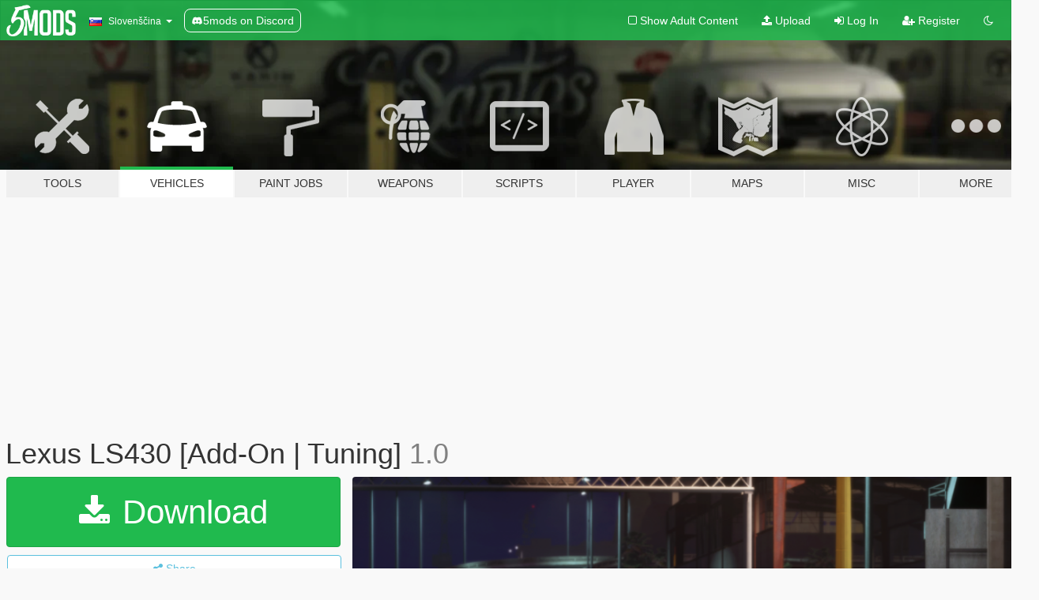

--- FILE ---
content_type: text/html; charset=utf-8
request_url: https://sl.gta5-mods.com/vehicles/lexus-ls430-add-on-tuning-cereai
body_size: 13728
content:

<!DOCTYPE html>
<html lang="sl" dir="ltr">
<head>
	<title>
		Lexus LS430 [Add-On | Tuning] - GTA5-Mods.com
	</title>

		<script
		  async
		  src="https://hb.vntsm.com/v4/live/vms/sites/gta5-mods.com/index.js"
        ></script>

        <script>
          self.__VM = self.__VM || [];
          self.__VM.push(function (admanager, scope) {
            scope.Config.buildPlacement((configBuilder) => {
              configBuilder.add("billboard");
              configBuilder.addDefaultOrUnique("mobile_mpu").setBreakPoint("mobile")
            }).display("top-ad");

            scope.Config.buildPlacement((configBuilder) => {
              configBuilder.add("leaderboard");
              configBuilder.addDefaultOrUnique("mobile_mpu").setBreakPoint("mobile")
            }).display("central-ad");

            scope.Config.buildPlacement((configBuilder) => {
              configBuilder.add("mpu");
              configBuilder.addDefaultOrUnique("mobile_mpu").setBreakPoint("mobile")
            }).display("side-ad");

            scope.Config.buildPlacement((configBuilder) => {
              configBuilder.add("leaderboard");
              configBuilder.addDefaultOrUnique("mpu").setBreakPoint({ mediaQuery: "max-width:1200px" })
            }).display("central-ad-2");

            scope.Config.buildPlacement((configBuilder) => {
              configBuilder.add("leaderboard");
              configBuilder.addDefaultOrUnique("mobile_mpu").setBreakPoint("mobile")
            }).display("bottom-ad");

            scope.Config.buildPlacement((configBuilder) => {
              configBuilder.add("desktop_takeover");
              configBuilder.addDefaultOrUnique("mobile_takeover").setBreakPoint("mobile")
            }).display("takeover-ad");

            scope.Config.get('mpu').display('download-ad-1');
          });
        </script>

	<meta charset="utf-8">
	<meta name="viewport" content="width=320, initial-scale=1.0, maximum-scale=1.0">
	<meta http-equiv="X-UA-Compatible" content="IE=edge">
	<meta name="msapplication-config" content="none">
	<meta name="theme-color" content="#20ba4e">
	<meta name="msapplication-navbutton-color" content="#20ba4e">
	<meta name="apple-mobile-web-app-capable" content="yes">
	<meta name="apple-mobile-web-app-status-bar-style" content="#20ba4e">
	<meta name="csrf-param" content="authenticity_token" />
<meta name="csrf-token" content="mdWl3Me/Gl9Szgt+mso4MWSratAj2jokwkxJ6Q40Qfkr7lDX2ngopGwS1PZ8faGgxMBytqGjhEqht+f7phHogA==" />
	    <!--suppress ALL -->

    <meta property="og:url" content="https://sl.gta5-mods.com/vehicles/lexus-ls430-add-on-tuning-cereai">
    <meta property="og:title" content="Lexus LS430 [Add-On | Tuning]">
    <meta property="og:description" content="I&#39;m not dead but this is probably my last release on this website. Questions, Comments, Inquiries - Discord: cereal 7777  Features: Tuning w/ a droptop conversion  NOTE: I will not be uploading anything of merit on this website or anywhere for that matter due to Zmodeler&#39;s lock being bypassed. Sorry!  Nothing is free anymore  Only uploading this because it lacks any real quality to the model itself.   BUGS: Doors dont open Bad qu...">
    <meta property="og:site_name" content="GTA5-Mods.com">
    <meta property="og:image" content="https://img.gta5-mods.com/q75/images/lexus-ls430-add-on-tuning-cereai/a7f0b2-Pari1Edit.png">

    <meta name="twitter:card" content="summary_large_image">
    <meta name="twitter:site" content="@5mods">
    <meta name="twitter:title" content="Lexus LS430 [Add-On | Tuning]">
    <meta name="twitter:description" content="I&#39;m not dead but this is probably my last release on this website. Questions, Comments, Inquiries - Discord: cereal 7777  Features: Tuning w/ a droptop conversion  NOTE: I will not be uploading anything of merit on this website or anywhere for that matter due to Zmodeler&#39;s lock being bypassed. Sorry!  Nothing is free anymore  Only uploading this because it lacks any real quality to the model itself.   BUGS: Doors dont open Bad qu...">
    <meta name="twitter:image" content="https://img.gta5-mods.com/q75/images/lexus-ls430-add-on-tuning-cereai/a7f0b2-Pari1Edit.png">


	<link rel="shortcut icon" type="image/x-icon" href="https://images.gta5-mods.com/icons/favicon.png">
	<link rel="stylesheet" media="screen" href="/assets/application-7e510725ebc5c55e88a9fd87c027a2aa9e20126744fbac89762e0fd54819c399.css" />
	    <link rel="alternate" hreflang="id" href="https://id.gta5-mods.com/vehicles/lexus-ls430-add-on-tuning-cereai">
    <link rel="alternate" hreflang="ms" href="https://ms.gta5-mods.com/vehicles/lexus-ls430-add-on-tuning-cereai">
    <link rel="alternate" hreflang="bg" href="https://bg.gta5-mods.com/vehicles/lexus-ls430-add-on-tuning-cereai">
    <link rel="alternate" hreflang="ca" href="https://ca.gta5-mods.com/vehicles/lexus-ls430-add-on-tuning-cereai">
    <link rel="alternate" hreflang="cs" href="https://cs.gta5-mods.com/vehicles/lexus-ls430-add-on-tuning-cereai">
    <link rel="alternate" hreflang="da" href="https://da.gta5-mods.com/vehicles/lexus-ls430-add-on-tuning-cereai">
    <link rel="alternate" hreflang="de" href="https://de.gta5-mods.com/vehicles/lexus-ls430-add-on-tuning-cereai">
    <link rel="alternate" hreflang="el" href="https://el.gta5-mods.com/vehicles/lexus-ls430-add-on-tuning-cereai">
    <link rel="alternate" hreflang="en" href="https://www.gta5-mods.com/vehicles/lexus-ls430-add-on-tuning-cereai">
    <link rel="alternate" hreflang="es" href="https://es.gta5-mods.com/vehicles/lexus-ls430-add-on-tuning-cereai">
    <link rel="alternate" hreflang="fr" href="https://fr.gta5-mods.com/vehicles/lexus-ls430-add-on-tuning-cereai">
    <link rel="alternate" hreflang="gl" href="https://gl.gta5-mods.com/vehicles/lexus-ls430-add-on-tuning-cereai">
    <link rel="alternate" hreflang="ko" href="https://ko.gta5-mods.com/vehicles/lexus-ls430-add-on-tuning-cereai">
    <link rel="alternate" hreflang="hi" href="https://hi.gta5-mods.com/vehicles/lexus-ls430-add-on-tuning-cereai">
    <link rel="alternate" hreflang="it" href="https://it.gta5-mods.com/vehicles/lexus-ls430-add-on-tuning-cereai">
    <link rel="alternate" hreflang="hu" href="https://hu.gta5-mods.com/vehicles/lexus-ls430-add-on-tuning-cereai">
    <link rel="alternate" hreflang="mk" href="https://mk.gta5-mods.com/vehicles/lexus-ls430-add-on-tuning-cereai">
    <link rel="alternate" hreflang="nl" href="https://nl.gta5-mods.com/vehicles/lexus-ls430-add-on-tuning-cereai">
    <link rel="alternate" hreflang="nb" href="https://no.gta5-mods.com/vehicles/lexus-ls430-add-on-tuning-cereai">
    <link rel="alternate" hreflang="pl" href="https://pl.gta5-mods.com/vehicles/lexus-ls430-add-on-tuning-cereai">
    <link rel="alternate" hreflang="pt-BR" href="https://pt.gta5-mods.com/vehicles/lexus-ls430-add-on-tuning-cereai">
    <link rel="alternate" hreflang="ro" href="https://ro.gta5-mods.com/vehicles/lexus-ls430-add-on-tuning-cereai">
    <link rel="alternate" hreflang="ru" href="https://ru.gta5-mods.com/vehicles/lexus-ls430-add-on-tuning-cereai">
    <link rel="alternate" hreflang="sl" href="https://sl.gta5-mods.com/vehicles/lexus-ls430-add-on-tuning-cereai">
    <link rel="alternate" hreflang="fi" href="https://fi.gta5-mods.com/vehicles/lexus-ls430-add-on-tuning-cereai">
    <link rel="alternate" hreflang="sv" href="https://sv.gta5-mods.com/vehicles/lexus-ls430-add-on-tuning-cereai">
    <link rel="alternate" hreflang="vi" href="https://vi.gta5-mods.com/vehicles/lexus-ls430-add-on-tuning-cereai">
    <link rel="alternate" hreflang="tr" href="https://tr.gta5-mods.com/vehicles/lexus-ls430-add-on-tuning-cereai">
    <link rel="alternate" hreflang="uk" href="https://uk.gta5-mods.com/vehicles/lexus-ls430-add-on-tuning-cereai">
    <link rel="alternate" hreflang="zh-CN" href="https://zh.gta5-mods.com/vehicles/lexus-ls430-add-on-tuning-cereai">

  <script src="/javascripts/ads.js"></script>

		<!-- Nexus Google Tag Manager -->
		<script nonce="true">
//<![CDATA[
				window.dataLayer = window.dataLayer || [];

						window.dataLayer.push({
								login_status: 'Guest',
								user_id: undefined,
								gta5mods_id: undefined,
						});

//]]>
</script>
		<script nonce="true">
//<![CDATA[
				(function(w,d,s,l,i){w[l]=w[l]||[];w[l].push({'gtm.start':
				new Date().getTime(),event:'gtm.js'});var f=d.getElementsByTagName(s)[0],
				j=d.createElement(s),dl=l!='dataLayer'?'&l='+l:'';j.async=true;j.src=
				'https://www.googletagmanager.com/gtm.js?id='+i+dl;f.parentNode.insertBefore(j,f);
				})(window,document,'script','dataLayer','GTM-KCVF2WQ');

//]]>
</script>		<!-- End Nexus Google Tag Manager -->
</head>
<body class=" sl">
	<!-- Google Tag Manager (noscript) -->
	<noscript><iframe src="https://www.googletagmanager.com/ns.html?id=GTM-KCVF2WQ"
										height="0" width="0" style="display:none;visibility:hidden"></iframe></noscript>
	<!-- End Google Tag Manager (noscript) -->

<div id="page-cover"></div>
<div id="page-loading">
	<span class="graphic"></span>
	<span class="message">Loading...</span>
</div>

<div id="page-cover"></div>

<nav id="main-nav" class="navbar navbar-default">
  <div class="container">
    <div class="navbar-header">
      <a class="navbar-brand" href="/"></a>

      <ul class="nav navbar-nav">
        <li id="language-dropdown" class="dropdown">
          <a href="#language" class="dropdown-toggle" data-toggle="dropdown">
            <span class="famfamfam-flag-si icon"></span>&nbsp;
            <span class="language-name">Slovenščina</span>
            <span class="caret"></span>
          </a>

          <ul class="dropdown-menu dropdown-menu-with-footer">
                <li>
                  <a href="https://id.gta5-mods.com/vehicles/lexus-ls430-add-on-tuning-cereai">
                    <span class="famfamfam-flag-id"></span>
                    <span class="language-name">Bahasa Indonesia</span>
                  </a>
                </li>
                <li>
                  <a href="https://ms.gta5-mods.com/vehicles/lexus-ls430-add-on-tuning-cereai">
                    <span class="famfamfam-flag-my"></span>
                    <span class="language-name">Bahasa Melayu</span>
                  </a>
                </li>
                <li>
                  <a href="https://bg.gta5-mods.com/vehicles/lexus-ls430-add-on-tuning-cereai">
                    <span class="famfamfam-flag-bg"></span>
                    <span class="language-name">Български</span>
                  </a>
                </li>
                <li>
                  <a href="https://ca.gta5-mods.com/vehicles/lexus-ls430-add-on-tuning-cereai">
                    <span class="famfamfam-flag-catalonia"></span>
                    <span class="language-name">Català</span>
                  </a>
                </li>
                <li>
                  <a href="https://cs.gta5-mods.com/vehicles/lexus-ls430-add-on-tuning-cereai">
                    <span class="famfamfam-flag-cz"></span>
                    <span class="language-name">Čeština</span>
                  </a>
                </li>
                <li>
                  <a href="https://da.gta5-mods.com/vehicles/lexus-ls430-add-on-tuning-cereai">
                    <span class="famfamfam-flag-dk"></span>
                    <span class="language-name">Dansk</span>
                  </a>
                </li>
                <li>
                  <a href="https://de.gta5-mods.com/vehicles/lexus-ls430-add-on-tuning-cereai">
                    <span class="famfamfam-flag-de"></span>
                    <span class="language-name">Deutsch</span>
                  </a>
                </li>
                <li>
                  <a href="https://el.gta5-mods.com/vehicles/lexus-ls430-add-on-tuning-cereai">
                    <span class="famfamfam-flag-gr"></span>
                    <span class="language-name">Ελληνικά</span>
                  </a>
                </li>
                <li>
                  <a href="https://www.gta5-mods.com/vehicles/lexus-ls430-add-on-tuning-cereai">
                    <span class="famfamfam-flag-gb"></span>
                    <span class="language-name">English</span>
                  </a>
                </li>
                <li>
                  <a href="https://es.gta5-mods.com/vehicles/lexus-ls430-add-on-tuning-cereai">
                    <span class="famfamfam-flag-es"></span>
                    <span class="language-name">Español</span>
                  </a>
                </li>
                <li>
                  <a href="https://fr.gta5-mods.com/vehicles/lexus-ls430-add-on-tuning-cereai">
                    <span class="famfamfam-flag-fr"></span>
                    <span class="language-name">Français</span>
                  </a>
                </li>
                <li>
                  <a href="https://gl.gta5-mods.com/vehicles/lexus-ls430-add-on-tuning-cereai">
                    <span class="famfamfam-flag-es-gl"></span>
                    <span class="language-name">Galego</span>
                  </a>
                </li>
                <li>
                  <a href="https://ko.gta5-mods.com/vehicles/lexus-ls430-add-on-tuning-cereai">
                    <span class="famfamfam-flag-kr"></span>
                    <span class="language-name">한국어</span>
                  </a>
                </li>
                <li>
                  <a href="https://hi.gta5-mods.com/vehicles/lexus-ls430-add-on-tuning-cereai">
                    <span class="famfamfam-flag-in"></span>
                    <span class="language-name">हिन्दी</span>
                  </a>
                </li>
                <li>
                  <a href="https://it.gta5-mods.com/vehicles/lexus-ls430-add-on-tuning-cereai">
                    <span class="famfamfam-flag-it"></span>
                    <span class="language-name">Italiano</span>
                  </a>
                </li>
                <li>
                  <a href="https://hu.gta5-mods.com/vehicles/lexus-ls430-add-on-tuning-cereai">
                    <span class="famfamfam-flag-hu"></span>
                    <span class="language-name">Magyar</span>
                  </a>
                </li>
                <li>
                  <a href="https://mk.gta5-mods.com/vehicles/lexus-ls430-add-on-tuning-cereai">
                    <span class="famfamfam-flag-mk"></span>
                    <span class="language-name">Македонски</span>
                  </a>
                </li>
                <li>
                  <a href="https://nl.gta5-mods.com/vehicles/lexus-ls430-add-on-tuning-cereai">
                    <span class="famfamfam-flag-nl"></span>
                    <span class="language-name">Nederlands</span>
                  </a>
                </li>
                <li>
                  <a href="https://no.gta5-mods.com/vehicles/lexus-ls430-add-on-tuning-cereai">
                    <span class="famfamfam-flag-no"></span>
                    <span class="language-name">Norsk</span>
                  </a>
                </li>
                <li>
                  <a href="https://pl.gta5-mods.com/vehicles/lexus-ls430-add-on-tuning-cereai">
                    <span class="famfamfam-flag-pl"></span>
                    <span class="language-name">Polski</span>
                  </a>
                </li>
                <li>
                  <a href="https://pt.gta5-mods.com/vehicles/lexus-ls430-add-on-tuning-cereai">
                    <span class="famfamfam-flag-br"></span>
                    <span class="language-name">Português do Brasil</span>
                  </a>
                </li>
                <li>
                  <a href="https://ro.gta5-mods.com/vehicles/lexus-ls430-add-on-tuning-cereai">
                    <span class="famfamfam-flag-ro"></span>
                    <span class="language-name">Română</span>
                  </a>
                </li>
                <li>
                  <a href="https://ru.gta5-mods.com/vehicles/lexus-ls430-add-on-tuning-cereai">
                    <span class="famfamfam-flag-ru"></span>
                    <span class="language-name">Русский</span>
                  </a>
                </li>
                <li>
                  <a href="https://sl.gta5-mods.com/vehicles/lexus-ls430-add-on-tuning-cereai">
                    <span class="famfamfam-flag-si"></span>
                    <span class="language-name">Slovenščina</span>
                  </a>
                </li>
                <li>
                  <a href="https://fi.gta5-mods.com/vehicles/lexus-ls430-add-on-tuning-cereai">
                    <span class="famfamfam-flag-fi"></span>
                    <span class="language-name">Suomi</span>
                  </a>
                </li>
                <li>
                  <a href="https://sv.gta5-mods.com/vehicles/lexus-ls430-add-on-tuning-cereai">
                    <span class="famfamfam-flag-se"></span>
                    <span class="language-name">Svenska</span>
                  </a>
                </li>
                <li>
                  <a href="https://vi.gta5-mods.com/vehicles/lexus-ls430-add-on-tuning-cereai">
                    <span class="famfamfam-flag-vn"></span>
                    <span class="language-name">Tiếng Việt</span>
                  </a>
                </li>
                <li>
                  <a href="https://tr.gta5-mods.com/vehicles/lexus-ls430-add-on-tuning-cereai">
                    <span class="famfamfam-flag-tr"></span>
                    <span class="language-name">Türkçe</span>
                  </a>
                </li>
                <li>
                  <a href="https://uk.gta5-mods.com/vehicles/lexus-ls430-add-on-tuning-cereai">
                    <span class="famfamfam-flag-ua"></span>
                    <span class="language-name">Українська</span>
                  </a>
                </li>
                <li>
                  <a href="https://zh.gta5-mods.com/vehicles/lexus-ls430-add-on-tuning-cereai">
                    <span class="famfamfam-flag-cn"></span>
                    <span class="language-name">中文</span>
                  </a>
                </li>
          </ul>
        </li>
        <li class="discord-link">
          <a href="https://discord.gg/2PR7aMzD4U" target="_blank" rel="noreferrer">
            <img src="https://images.gta5-mods.com/site/discord-header.svg" height="15px" alt="">
            <span>5mods on Discord</span>
          </a>
        </li>
      </ul>
    </div>

    <ul class="nav navbar-nav navbar-right">
        <li>
          <a href="/adult_filter" title="Light mode">
              <span class="fa fa-square-o"></span>
            <span>Show Adult <span class="adult-filter__content-text">Content</span></span>
          </a>
        </li>
      <li class="hidden-xs">
        <a href="/upload">
          <span class="icon fa fa-upload"></span>
          Upload
        </a>
      </li>

        <li>
          <a href="/login?r=/vehicles/lexus-ls430-add-on-tuning-cereai">
            <span class="icon fa fa-sign-in"></span>
            <span class="login-text">Log In</span>
          </a>
        </li>

        <li class="hidden-xs">
          <a href="/register?r=/vehicles/lexus-ls430-add-on-tuning-cereai">
            <span class="icon fa fa-user-plus"></span>
            Register
          </a>
        </li>

        <li>
            <a href="/dark_mode" title="Dark mode">
              <span class="fa fa-moon-o"></span>
            </a>
        </li>

      <li id="search-dropdown">
        <a href="#search" class="dropdown-toggle" data-toggle="dropdown">
          <span class="fa fa-search"></span>
        </a>

        <div class="dropdown-menu">
          <div class="form-inline">
            <div class="form-group">
              <div class="input-group">
                <div class="input-group-addon"><span  class="fa fa-search"></span></div>
                <input type="text" class="form-control" placeholder="Search GTA 5 mods...">
              </div>
            </div>
            <button type="submit" class="btn btn-primary">
              Search
            </button>
          </div>
        </div>
      </li>
    </ul>
  </div>
</nav>

<div id="banner" class="vehicles">
  <div class="container hidden-xs">
    <div id="intro">
      <h1 class="styled">Welcome to GTA5-Mods.com</h1>
      <p>Select one of the following categories to start browsing the latest GTA 5 PC mods:</p>
    </div>
  </div>

  <div class="container">
    <ul id="navigation" class="clearfix sl">
        <li class="tools ">
          <a href="/tools">
            <span class="icon-category"></span>
            <span class="label-border"></span>
            <span class="label-category ">
              <span>Tools</span>
            </span>
          </a>
        </li>
        <li class="vehicles active">
          <a href="/vehicles">
            <span class="icon-category"></span>
            <span class="label-border"></span>
            <span class="label-category ">
              <span>Vehicles</span>
            </span>
          </a>
        </li>
        <li class="paintjobs ">
          <a href="/paintjobs">
            <span class="icon-category"></span>
            <span class="label-border"></span>
            <span class="label-category ">
              <span>Paint Jobs</span>
            </span>
          </a>
        </li>
        <li class="weapons ">
          <a href="/weapons">
            <span class="icon-category"></span>
            <span class="label-border"></span>
            <span class="label-category ">
              <span>Weapons</span>
            </span>
          </a>
        </li>
        <li class="scripts ">
          <a href="/scripts">
            <span class="icon-category"></span>
            <span class="label-border"></span>
            <span class="label-category ">
              <span>Scripts</span>
            </span>
          </a>
        </li>
        <li class="player ">
          <a href="/player">
            <span class="icon-category"></span>
            <span class="label-border"></span>
            <span class="label-category ">
              <span>Player</span>
            </span>
          </a>
        </li>
        <li class="maps ">
          <a href="/maps">
            <span class="icon-category"></span>
            <span class="label-border"></span>
            <span class="label-category ">
              <span>Maps</span>
            </span>
          </a>
        </li>
        <li class="misc ">
          <a href="/misc">
            <span class="icon-category"></span>
            <span class="label-border"></span>
            <span class="label-category ">
              <span>Misc</span>
            </span>
          </a>
        </li>
      <li id="more-dropdown" class="more dropdown">
        <a href="#more" class="dropdown-toggle" data-toggle="dropdown">
          <span class="icon-category"></span>
          <span class="label-border"></span>
          <span class="label-category ">
            <span>More</span>
          </span>
        </a>

        <ul class="dropdown-menu pull-right">
          <li>
            <a href="http://www.gta5cheats.com" target="_blank">
              <span class="fa fa-external-link"></span>
              GTA 5 Cheats
            </a>
          </li>
        </ul>
      </li>
    </ul>
  </div>
</div>

<div id="content">
  


<div id="file" class="container" data-user-file-id="92516">
  <div class="clearfix">
      <div id="top-ad" class="ad-container"></div>

    <h1>
      
      Lexus LS430 [Add-On | Tuning]
      <span class="version">1.0</span>

    </h1>
  </div>


    <div id="file-container" class="row">
      <div class="col-sm-5 col-lg-4">

          <a href="/vehicles/lexus-ls430-add-on-tuning-cereai/download/82682" class="btn btn-primary btn-download" >
            <span class="fa fa-download"></span>
            Download
          </a>

        <div class="file-actions">

          <div class="row">
            <div class="col-xs-12 share-container">
              <div id="share-list">
                <ul>
                  <li>
                    <a href="#share-facebook" class="facebook" title="Share to Facebook">
                      <span class="fa fa-facebook"></span>
                    </a>
                  </li>
                  <li>
                    <a href="#share-twitter" class="twitter" title="Share to Twitter" data-text="Lexus LS430 [Add-On | Tuning]">
                      <span class="fa fa-twitter"></span>
                    </a>
                  </li>
                  <li>
                    <a href="#share-vk" class="vk" title="Share to VKontakte">
                      <span class="fa fa-vk"></span>
                    </a>
                  </li>
                </ul>
              </div>

              <button class="btn btn-o-info btn-block">
                <span class="fa fa-share-alt "></span>
                <span>Share</span>
              </button>
            </div>

          </div>
        </div>
        <div class="panel panel-default">
          <div class="panel-body">
            <div class="user-panel row">
              <div class="col-xs-3">
                <a href="/users/cereaI">
                  <img class="img-responsive" src="https://img.gta5-mods.com/q75-w100-h100-cfill/avatars/94801/2e47c0-S TIER new discord logo.png" alt="2e47c0 s tier new discord logo" />
                </a>
              </div>
              <div class="col-xs-9">
                <a class="username" href="/users/cereaI">cereaI</a>
                  <br/>
                  <div class="user-social">
                    












                  </div>

                  


              </div>
            </div>
          </div>
        </div>

          <div class="panel panel-default hidden-xs">
            <div class="panel-body">
  <h3 class="mt-0">
    <i class="fa fa-list-alt"></i>
    <span class="translation_missing" title="translation missing: sl.user_file.all_versions">All Versions</span>
  </h3>
      <div class="well pull-left file-version-container ">
        <div class="pull-left">
          <i class="fa fa-file"></i>&nbsp;1.0 <span>(current)</span>
          <p>
            <span class="num-downloads">6.487 downloads <span class="file-size">, 10 MB</span></span>
            <br/><span class="num-downloads">31. jan 2020</span>
          </p>
        </div>
        <div class="pull-right" >
                  <a target="_blank" href="https://www.virustotal.com/file/5ee5b7288aa6bc32c92e777431db427e86b70dbafb87b5bbf53570bd49eb6929/analysis/1580496791/"><i data-container="body" data-trigger="hover" data-toggle="popover" data-placement="top" data-html="true" data-title="<b class='color-success'>This file is safe <i class='fa fa-check-circle-o'></i></b>" data-content="<i>This file has been scanned for viruses and is safe to download.</i>" class="fa fa-shield vt-version"></i></a>

              <a target="_blank" href="/vehicles/lexus-ls430-add-on-tuning-cereai/download/82682"><i class="fa fa-download download-version"></i></a>
        </div>
      </div>
</div>
          </div>

          <div id="side-ad" class="ad-container"></div>

        <div class="file-list">
            <div class="col-xs-12 hidden-xs">
              <h4>More mods by <a class="username" href="/users/cereaI">cereaI</a>:</h4>
                
<div class="file-list-obj">
  <a href="/player/shirtstuckedin-racing-club-enjoy-jacket" title="Shirtstuckedin Racing Club Enjoy Jacket" class="preview empty">

    <img title="Shirtstuckedin Racing Club Enjoy Jacket" class="img-responsive" alt="Shirtstuckedin Racing Club Enjoy Jacket" src="https://img.gta5-mods.com/q75-w500-h333-cfill/images/shirtstuckedin-racing-club-enjoy-jacket/3e7119-STI2.jpg" />

      <ul class="categories">
            <li>Clothing</li>
            <li>Skin</li>
            <li>Jacket</li>
      </ul>

      <div class="stats">
        <div>
            <span title="5.0 star rating">
              <span class="fa fa-star"></span> 5.0
            </span>
        </div>
        <div>
          <span title="503 Downloads">
            <span class="fa fa-download"></span> 503
          </span>
          <span class="stats-likes" title="14 Likes">
            <span class="fa fa-thumbs-up"></span> 14
          </span>
        </div>
      </div>

  </a>
  <div class="details">
    <div class="top">
      <div class="name">
        <a href="/player/shirtstuckedin-racing-club-enjoy-jacket" title="Shirtstuckedin Racing Club Enjoy Jacket">
          <span dir="ltr">Shirtstuckedin Racing Club Enjoy Jacket</span>
        </a>
      </div>
        <div class="version" dir="ltr" title="1.0">1.0</div>
    </div>
    <div class="bottom">
      <span class="bottom-by">By</span> <a href="/users/cereaI" title="cereaI">cereaI</a>
    </div>
  </div>
</div>
                
<div class="file-list-obj">
  <a href="/vehicles/1989-miata-na-add-on-tunable-cambered" title="1989 Miata NA [Add-On | Tuning | Non-Stanced | Stanced]" class="preview empty">

    <img title="1989 Miata NA [Add-On | Tuning | Non-Stanced | Stanced]" class="img-responsive" alt="1989 Miata NA [Add-On | Tuning | Non-Stanced | Stanced]" src="https://img.gta5-mods.com/q75-w500-h333-cfill/images/1989-miata-na-add-on-tunable-cambered/7f5b4f-20160530210143_1.jpg" />

      <ul class="categories">
            <li>Car</li>
            <li>Add-On</li>
            <li>Tuning</li>
            <li>Mazda</li>
            <li>Featured</li>
      </ul>

      <div class="stats">
        <div>
            <span title="4.63 star rating">
              <span class="fa fa-star"></span> 4.63
            </span>
        </div>
        <div>
          <span title="18.880 Downloads">
            <span class="fa fa-download"></span> 18.880
          </span>
          <span class="stats-likes" title="235 Likes">
            <span class="fa fa-thumbs-up"></span> 235
          </span>
        </div>
      </div>

  </a>
  <div class="details">
    <div class="top">
      <div class="name">
        <a href="/vehicles/1989-miata-na-add-on-tunable-cambered" title="1989 Miata NA [Add-On | Tuning | Non-Stanced | Stanced]">
          <span dir="ltr">1989 Miata NA [Add-On | Tuning | Non-Stanced | Stanced]</span>
        </a>
      </div>
        <div class="version" dir="ltr" title="1.3">1.3</div>
    </div>
    <div class="bottom">
      <span class="bottom-by">By</span> <a href="/users/cereaI" title="cereaI">cereaI</a>
    </div>
  </div>
</div>
                
<div class="file-list-obj">
  <a href="/vehicles/mazda-rx-7-fc3s-cereal" title="Mazda RX-7 FC3S [Add-On | Tuning | Template]" class="preview empty">

    <img title="Mazda RX-7 FC3S [Add-On | Tuning | Template]" class="img-responsive" alt="Mazda RX-7 FC3S [Add-On | Tuning | Template]" src="https://img.gta5-mods.com/q75-w500-h333-cfill/images/mazda-rx-7-fc3s-cereal/42f487-RE AM 1.PNG" />

      <ul class="categories">
            <li>Mazda</li>
            <li>Add-On</li>
            <li>Car</li>
            <li>Template</li>
            <li>Tuning</li>
            <li>Livery</li>
            <li>Featured</li>
      </ul>

      <div class="stats">
        <div>
            <span title="4.92 star rating">
              <span class="fa fa-star"></span> 4.92
            </span>
        </div>
        <div>
          <span title="31.103 Downloads">
            <span class="fa fa-download"></span> 31.103
          </span>
          <span class="stats-likes" title="362 Likes">
            <span class="fa fa-thumbs-up"></span> 362
          </span>
        </div>
      </div>

  </a>
  <div class="details">
    <div class="top">
      <div class="name">
        <a href="/vehicles/mazda-rx-7-fc3s-cereal" title="Mazda RX-7 FC3S [Add-On | Tuning | Template]">
          <span dir="ltr">Mazda RX-7 FC3S [Add-On | Tuning | Template]</span>
        </a>
      </div>
        <div class="version" dir="ltr" title="1.2b">1.2b</div>
    </div>
    <div class="bottom">
      <span class="bottom-by">By</span> <a href="/users/cereaI" title="cereaI">cereaI</a>
    </div>
  </div>
</div>
                
<div class="file-list-obj">
  <a href="/vehicles/1984-toyota-mark-ii-gx71" title="1984 Toyota Mark II (GX71) [Add-On | Tuning]" class="preview empty">

    <img title="1984 Toyota Mark II (GX71) [Add-On | Tuning]" class="img-responsive" alt="1984 Toyota Mark II (GX71) [Add-On | Tuning]" src="https://img.gta5-mods.com/q75-w500-h333-cfill/images/1984-toyota-mark-ii-gx71/65ad02-image17.JPG" />

      <ul class="categories">
            <li>Car</li>
            <li>Toyota</li>
            <li>Tuning</li>
            <li>Add-On</li>
      </ul>

      <div class="stats">
        <div>
            <span title="4.9 star rating">
              <span class="fa fa-star"></span> 4.9
            </span>
        </div>
        <div>
          <span title="11.868 Downloads">
            <span class="fa fa-download"></span> 11.868
          </span>
          <span class="stats-likes" title="158 Likes">
            <span class="fa fa-thumbs-up"></span> 158
          </span>
        </div>
      </div>

  </a>
  <div class="details">
    <div class="top">
      <div class="name">
        <a href="/vehicles/1984-toyota-mark-ii-gx71" title="1984 Toyota Mark II (GX71) [Add-On | Tuning]">
          <span dir="ltr">1984 Toyota Mark II (GX71) [Add-On | Tuning]</span>
        </a>
      </div>
        <div class="version" dir="ltr" title="1.2">1.2</div>
    </div>
    <div class="bottom">
      <span class="bottom-by">By</span> <a href="/users/cereaI" title="cereaI">cereaI</a>
    </div>
  </div>
</div>
                
<div class="file-list-obj">
  <a href="/vehicles/nissan-300zx-z32" title="Nissan 300ZX Z32 [Add-On | Tuning | RHD]" class="preview empty">

    <img title="Nissan 300ZX Z32 [Add-On | Tuning | RHD]" class="img-responsive" alt="Nissan 300ZX Z32 [Add-On | Tuning | RHD]" src="https://img.gta5-mods.com/q75-w500-h333-cfill/images/nissan-300zx-z32/0d0e83-Z321.PNG" />

      <ul class="categories">
            <li>Add-On</li>
            <li>Car</li>
            <li>Nissan</li>
            <li>Featured</li>
      </ul>

      <div class="stats">
        <div>
            <span title="4.79 star rating">
              <span class="fa fa-star"></span> 4.79
            </span>
        </div>
        <div>
          <span title="27.568 Downloads">
            <span class="fa fa-download"></span> 27.568
          </span>
          <span class="stats-likes" title="314 Likes">
            <span class="fa fa-thumbs-up"></span> 314
          </span>
        </div>
      </div>

  </a>
  <div class="details">
    <div class="top">
      <div class="name">
        <a href="/vehicles/nissan-300zx-z32" title="Nissan 300ZX Z32 [Add-On | Tuning | RHD]">
          <span dir="ltr">Nissan 300ZX Z32 [Add-On | Tuning | RHD]</span>
        </a>
      </div>
        <div class="version" dir="ltr" title="1.2">1.2</div>
    </div>
    <div class="bottom">
      <span class="bottom-by">By</span> <a href="/users/cereaI" title="cereaI">cereaI</a>
    </div>
  </div>
</div>
            </div>

        </div>
      </div>

      <div class="col-sm-7 col-lg-8">
          <div id="file-media">
            <!-- Cover Media -->
            <div class="text-center">

                <a target="_blank" class="thumbnail mfp-image cover-media" title="Lexus LS430 [Add-On | Tuning]" href="https://img.gta5-mods.com/q95/images/lexus-ls430-add-on-tuning-cereai/a7f0b2-Pari1Edit.png"><img class="img-responsive" src="https://img.gta5-mods.com/q85-w800/images/lexus-ls430-add-on-tuning-cereai/a7f0b2-Pari1Edit.png" alt="A7f0b2 pari1edit" /></a>
            </div>

            <!-- Remaining Media -->
              <div class="media-thumbnails row">
                    <div class="col-xs-4 col-md-2">
                      <a target="_blank" class="thumbnail mfp-image" title="Lexus LS430 [Add-On | Tuning]" href="https://img.gta5-mods.com/q95/images/lexus-ls430-add-on-tuning-cereai/a7f0b2-Pari2.png"><img class="img-responsive" src="https://img.gta5-mods.com/q75-w350-h233-cfill/images/lexus-ls430-add-on-tuning-cereai/a7f0b2-Pari2.png" alt="A7f0b2 pari2" /></a>
                    </div>
                    <div class="col-xs-4 col-md-2">
                      <a target="_blank" class="thumbnail mfp-image" title="Lexus LS430 [Add-On | Tuning]" href="https://img.gta5-mods.com/q95/images/lexus-ls430-add-on-tuning-cereai/a7f0b2-Pari3.png"><img class="img-responsive" src="https://img.gta5-mods.com/q75-w350-h233-cfill/images/lexus-ls430-add-on-tuning-cereai/a7f0b2-Pari3.png" alt="A7f0b2 pari3" /></a>
                    </div>
                    <div class="col-xs-4 col-md-2">
                      <a target="_blank" class="thumbnail mfp-image" title="Lexus LS430 [Add-On | Tuning]" href="https://img.gta5-mods.com/q95/images/lexus-ls430-add-on-tuning-cereai/a7f0b2-Pari4.png"><img class="img-responsive" src="https://img.gta5-mods.com/q75-w350-h233-cfill/images/lexus-ls430-add-on-tuning-cereai/a7f0b2-Pari4.png" alt="A7f0b2 pari4" /></a>
                    </div>
                    <div class="col-xs-4 col-md-2">
                      <a target="_blank" class="thumbnail mfp-image" title="Lexus LS430 [Add-On | Tuning]" href="https://img.gta5-mods.com/q95/images/lexus-ls430-add-on-tuning-cereai/a7f0b2-Pari5.png"><img class="img-responsive" src="https://img.gta5-mods.com/q75-w350-h233-cfill/images/lexus-ls430-add-on-tuning-cereai/a7f0b2-Pari5.png" alt="A7f0b2 pari5" /></a>
                    </div>

                  <div class="col-xs-4 col-md-2">
                    
  <a href="https://www.youtube.com/watch?v=RwyM9QP7lOM" class="thumbnail mfp-iframe" data-video-source="YOUTUBE" data-video-source-id="RwyM9QP7lOM" data-username="EnRo">
    
    <span class="play-button fa fa-youtube-play"></span>
    <img class="img-responsive" src="https://img.youtube.com/vi/RwyM9QP7lOM/mqdefault.jpg" alt="Mqdefault" />
  </a>


                  </div>
              </div>

          </div>

        <h3 class="clearfix" dir="auto">
          <div class="pull-left file-stats">
            <i class="fa fa-cloud-download pull-left download-icon"></i>
            <div class="file-stat file-downloads pull-left">
              <span class="num-downloads">6.487</span>
              <label>Downloads</label>
            </div>
            <i class="fa fa-thumbs-o-up pull-left like-icon"></i>
            <div class="file-stat file-likes pull-left">
              <span class="num-likes">67</span>
              <label>Likes</label>
            </div>
          </div>

                <span class="comment-average-container pull-right">
                    <span class="comment-average-rating" data-rating="4.96"></span>
                    <label>4.96 / 5 stars (14 votes)</label>
                </span>
        </h3>
        <div id="featured-comment">
          <ul class="media-list pinned-comments">
            
          </ul>
        </div>
        <div class="visible-xs-block">
          <div class="panel panel-default">
            <div class="panel-body">
              <div class="file-description">
                      <span class="description-body description-collapsed" dir="auto">
                        I'm not dead but this is probably my last release on this website.<br/>Questions, Comments, Inquiries - Discord: cereal 7777<br/><br/>Features:<br/>Tuning w/ a droptop conversion<br/><br/>NOTE: I will not be uploading anything of merit on this website or anywhere for that matter due to Zmodeler's lock being bypassed. Sorry!<br/><br/>Nothing is free anymore<br/><br/>Only uploading this because it lacks any real quality to the model itself. <br/><br/>BUGS:<br/>Doors dont open<br/>Bad quality<br/>bad enginebay
                        <div class="read-more-button-container">
                          <div class="read-more-gradient"></div>
                          <div class="read-more-button">Show Full Description</div>
                        </div>
                      </span>
              </div>
                <div id=tag-list>
                </div>


              <div id="file-dates">

                <br/>
                <small title="petek, 31 jan 2020 ob 18:51:50">
                  <strong>First Uploaded:</strong>
                  31. jan 2020
                  
                </small>

                  <br/>
                  <small title="petek, 31 jan 2020 ob 18:55:20">
                    <strong>Last Updated:</strong>
                    31. jan 2020
                  </small>

                  <br/>
                  <small title="sreda, 07 jan 2026 ob 18:35:22">
                    <strong>Last Downloaded:</strong>
                    okoli 8 ur
                  </small>
              </div>
            </div>
          </div>

          <div class="panel panel-default visible-xs-block">
            <div class="panel-body">
  <h3 class="mt-0">
    <i class="fa fa-list-alt"></i>
    <span class="translation_missing" title="translation missing: sl.user_file.all_versions">All Versions</span>
  </h3>
      <div class="well pull-left file-version-container ">
        <div class="pull-left">
          <i class="fa fa-file"></i>&nbsp;1.0 <span>(current)</span>
          <p>
            <span class="num-downloads">6.487 downloads <span class="file-size">, 10 MB</span></span>
            <br/><span class="num-downloads">31. jan 2020</span>
          </p>
        </div>
        <div class="pull-right" >
                  <a target="_blank" href="https://www.virustotal.com/file/5ee5b7288aa6bc32c92e777431db427e86b70dbafb87b5bbf53570bd49eb6929/analysis/1580496791/"><i data-container="body" data-trigger="hover" data-toggle="popover" data-placement="top" data-html="true" data-title="<b class='color-success'>This file is safe <i class='fa fa-check-circle-o'></i></b>" data-content="<i>This file has been scanned for viruses and is safe to download.</i>" class="fa fa-shield vt-version"></i></a>

              <a target="_blank" href="/vehicles/lexus-ls430-add-on-tuning-cereai/download/82682"><i class="fa fa-download download-version"></i></a>
        </div>
      </div>
</div>
          </div>

          <h3 class="clearfix comments-stats" dir="auto">
              <span class="pull-left">
                  <span class="num-comments" data-count="32">32 Comments</span>
              </span>
          </h3>
          <div id="comments_mobile"></div>

          <div class="file-list">
              <div class="col-xs-12">
                <h4>More mods by <a class="username" href="/users/cereaI">cereaI</a>:</h4>
                  
<div class="file-list-obj">
  <a href="/player/shirtstuckedin-racing-club-enjoy-jacket" title="Shirtstuckedin Racing Club Enjoy Jacket" class="preview empty">

    <img title="Shirtstuckedin Racing Club Enjoy Jacket" class="img-responsive" alt="Shirtstuckedin Racing Club Enjoy Jacket" src="https://img.gta5-mods.com/q75-w500-h333-cfill/images/shirtstuckedin-racing-club-enjoy-jacket/3e7119-STI2.jpg" />

      <ul class="categories">
            <li>Clothing</li>
            <li>Skin</li>
            <li>Jacket</li>
      </ul>

      <div class="stats">
        <div>
            <span title="5.0 star rating">
              <span class="fa fa-star"></span> 5.0
            </span>
        </div>
        <div>
          <span title="503 Downloads">
            <span class="fa fa-download"></span> 503
          </span>
          <span class="stats-likes" title="14 Likes">
            <span class="fa fa-thumbs-up"></span> 14
          </span>
        </div>
      </div>

  </a>
  <div class="details">
    <div class="top">
      <div class="name">
        <a href="/player/shirtstuckedin-racing-club-enjoy-jacket" title="Shirtstuckedin Racing Club Enjoy Jacket">
          <span dir="ltr">Shirtstuckedin Racing Club Enjoy Jacket</span>
        </a>
      </div>
        <div class="version" dir="ltr" title="1.0">1.0</div>
    </div>
    <div class="bottom">
      <span class="bottom-by">By</span> <a href="/users/cereaI" title="cereaI">cereaI</a>
    </div>
  </div>
</div>
                  
<div class="file-list-obj">
  <a href="/vehicles/1989-miata-na-add-on-tunable-cambered" title="1989 Miata NA [Add-On | Tuning | Non-Stanced | Stanced]" class="preview empty">

    <img title="1989 Miata NA [Add-On | Tuning | Non-Stanced | Stanced]" class="img-responsive" alt="1989 Miata NA [Add-On | Tuning | Non-Stanced | Stanced]" src="https://img.gta5-mods.com/q75-w500-h333-cfill/images/1989-miata-na-add-on-tunable-cambered/7f5b4f-20160530210143_1.jpg" />

      <ul class="categories">
            <li>Car</li>
            <li>Add-On</li>
            <li>Tuning</li>
            <li>Mazda</li>
            <li>Featured</li>
      </ul>

      <div class="stats">
        <div>
            <span title="4.63 star rating">
              <span class="fa fa-star"></span> 4.63
            </span>
        </div>
        <div>
          <span title="18.880 Downloads">
            <span class="fa fa-download"></span> 18.880
          </span>
          <span class="stats-likes" title="235 Likes">
            <span class="fa fa-thumbs-up"></span> 235
          </span>
        </div>
      </div>

  </a>
  <div class="details">
    <div class="top">
      <div class="name">
        <a href="/vehicles/1989-miata-na-add-on-tunable-cambered" title="1989 Miata NA [Add-On | Tuning | Non-Stanced | Stanced]">
          <span dir="ltr">1989 Miata NA [Add-On | Tuning | Non-Stanced | Stanced]</span>
        </a>
      </div>
        <div class="version" dir="ltr" title="1.3">1.3</div>
    </div>
    <div class="bottom">
      <span class="bottom-by">By</span> <a href="/users/cereaI" title="cereaI">cereaI</a>
    </div>
  </div>
</div>
                  
<div class="file-list-obj">
  <a href="/vehicles/mazda-rx-7-fc3s-cereal" title="Mazda RX-7 FC3S [Add-On | Tuning | Template]" class="preview empty">

    <img title="Mazda RX-7 FC3S [Add-On | Tuning | Template]" class="img-responsive" alt="Mazda RX-7 FC3S [Add-On | Tuning | Template]" src="https://img.gta5-mods.com/q75-w500-h333-cfill/images/mazda-rx-7-fc3s-cereal/42f487-RE AM 1.PNG" />

      <ul class="categories">
            <li>Mazda</li>
            <li>Add-On</li>
            <li>Car</li>
            <li>Template</li>
            <li>Tuning</li>
            <li>Livery</li>
            <li>Featured</li>
      </ul>

      <div class="stats">
        <div>
            <span title="4.92 star rating">
              <span class="fa fa-star"></span> 4.92
            </span>
        </div>
        <div>
          <span title="31.103 Downloads">
            <span class="fa fa-download"></span> 31.103
          </span>
          <span class="stats-likes" title="362 Likes">
            <span class="fa fa-thumbs-up"></span> 362
          </span>
        </div>
      </div>

  </a>
  <div class="details">
    <div class="top">
      <div class="name">
        <a href="/vehicles/mazda-rx-7-fc3s-cereal" title="Mazda RX-7 FC3S [Add-On | Tuning | Template]">
          <span dir="ltr">Mazda RX-7 FC3S [Add-On | Tuning | Template]</span>
        </a>
      </div>
        <div class="version" dir="ltr" title="1.2b">1.2b</div>
    </div>
    <div class="bottom">
      <span class="bottom-by">By</span> <a href="/users/cereaI" title="cereaI">cereaI</a>
    </div>
  </div>
</div>
                  
<div class="file-list-obj">
  <a href="/vehicles/1984-toyota-mark-ii-gx71" title="1984 Toyota Mark II (GX71) [Add-On | Tuning]" class="preview empty">

    <img title="1984 Toyota Mark II (GX71) [Add-On | Tuning]" class="img-responsive" alt="1984 Toyota Mark II (GX71) [Add-On | Tuning]" src="https://img.gta5-mods.com/q75-w500-h333-cfill/images/1984-toyota-mark-ii-gx71/65ad02-image17.JPG" />

      <ul class="categories">
            <li>Car</li>
            <li>Toyota</li>
            <li>Tuning</li>
            <li>Add-On</li>
      </ul>

      <div class="stats">
        <div>
            <span title="4.9 star rating">
              <span class="fa fa-star"></span> 4.9
            </span>
        </div>
        <div>
          <span title="11.868 Downloads">
            <span class="fa fa-download"></span> 11.868
          </span>
          <span class="stats-likes" title="158 Likes">
            <span class="fa fa-thumbs-up"></span> 158
          </span>
        </div>
      </div>

  </a>
  <div class="details">
    <div class="top">
      <div class="name">
        <a href="/vehicles/1984-toyota-mark-ii-gx71" title="1984 Toyota Mark II (GX71) [Add-On | Tuning]">
          <span dir="ltr">1984 Toyota Mark II (GX71) [Add-On | Tuning]</span>
        </a>
      </div>
        <div class="version" dir="ltr" title="1.2">1.2</div>
    </div>
    <div class="bottom">
      <span class="bottom-by">By</span> <a href="/users/cereaI" title="cereaI">cereaI</a>
    </div>
  </div>
</div>
                  
<div class="file-list-obj">
  <a href="/vehicles/nissan-300zx-z32" title="Nissan 300ZX Z32 [Add-On | Tuning | RHD]" class="preview empty">

    <img title="Nissan 300ZX Z32 [Add-On | Tuning | RHD]" class="img-responsive" alt="Nissan 300ZX Z32 [Add-On | Tuning | RHD]" src="https://img.gta5-mods.com/q75-w500-h333-cfill/images/nissan-300zx-z32/0d0e83-Z321.PNG" />

      <ul class="categories">
            <li>Add-On</li>
            <li>Car</li>
            <li>Nissan</li>
            <li>Featured</li>
      </ul>

      <div class="stats">
        <div>
            <span title="4.79 star rating">
              <span class="fa fa-star"></span> 4.79
            </span>
        </div>
        <div>
          <span title="27.568 Downloads">
            <span class="fa fa-download"></span> 27.568
          </span>
          <span class="stats-likes" title="314 Likes">
            <span class="fa fa-thumbs-up"></span> 314
          </span>
        </div>
      </div>

  </a>
  <div class="details">
    <div class="top">
      <div class="name">
        <a href="/vehicles/nissan-300zx-z32" title="Nissan 300ZX Z32 [Add-On | Tuning | RHD]">
          <span dir="ltr">Nissan 300ZX Z32 [Add-On | Tuning | RHD]</span>
        </a>
      </div>
        <div class="version" dir="ltr" title="1.2">1.2</div>
    </div>
    <div class="bottom">
      <span class="bottom-by">By</span> <a href="/users/cereaI" title="cereaI">cereaI</a>
    </div>
  </div>
</div>
              </div>
          </div>

        </div>

        <div class="hidden-xs">

          <ul class="nav nav-tabs" role="tablist">
              <li role="presentation" class="active">
                <a class="url-push" href="#description_tab" aria-controls="home" role="tab" data-toggle="tab">
                  <i class="fa fa-file-text-o"></i>
                  &nbsp;Description
                </a>
              </li>
              <li role="presentation">
                <a class="url-push" href="#comments_tab" aria-controls="profile" role="tab" data-toggle="tab">
                  <i class="fa fa-comments-o"></i>
                  &nbsp;Comments (32)
                </a>
              </li>
          </ul>

          <div class="tab-content">

            <!-- Default / Description Tab -->
            <div role="tabpanel" class="tab-pane  active " id="description_tab">
              <div class="panel panel-default" style="margin-top: 8px">
                <div class="panel-body">
                  <div class="file-description">
                        <span class="description-body " dir="auto">
                          I'm not dead but this is probably my last release on this website.<br/>Questions, Comments, Inquiries - Discord: cereal 7777<br/><br/>Features:<br/>Tuning w/ a droptop conversion<br/><br/>NOTE: I will not be uploading anything of merit on this website or anywhere for that matter due to Zmodeler's lock being bypassed. Sorry!<br/><br/>Nothing is free anymore<br/><br/>Only uploading this because it lacks any real quality to the model itself. <br/><br/>BUGS:<br/>Doors dont open<br/>Bad quality<br/>bad enginebay
                        </span>
                  </div>
                <div id=tag-list>
                </div>


                  <div id="file-dates">

                    <br/>
                    <small title="petek, 31 jan 2020 ob 18:51:50">
                      <strong>First Uploaded:</strong>
                      31. jan 2020
                      
                    </small>

                      <br/>
                      <small title="petek, 31 jan 2020 ob 18:55:20">
                        <strong>Last Updated:</strong>
                        31. jan 2020
                      </small>

                      <br/>
                      <small title="sreda, 07 jan 2026 ob 18:35:22">
                        <strong>Last Downloaded:</strong>
                        okoli 8 ur
                      </small>
                  </div>
                </div>
              </div>
            </div>

            <!-- Comments Tab -->
            <div role="tabpanel" class="tab-pane " id="comments_tab">
              <div id="comments">
                <ul class="media-list pinned-comments">
                 

                </ul>

                  <div class="text-center">
                    <button class="view-more btn btn-o-primary btn-block btn-sm">
                      Show previous 12 comments
                    </button>
                  </div>

                <ul class="media-list comments-list">
                  
    <li id="comment-1528755" class="comment media " data-comment-id="1528755" data-username="toji" data-mentions="[]">
      <div class="media-left">
        <a href="/users/toji"><img class="media-object" src="https://img.gta5-mods.com/q75-w100-h100-cfill/avatars/787953/6860c4-Screenshot_181.png" alt="6860c4 screenshot 181" /></a>
      </div>
      <div class="media-body">
        <div class="panel panel-default">
          <div class="panel-body">
            <div class="media-heading clearfix">
              <div class="pull-left flip" dir="auto">
                <a href="/users/toji">toji</a>
                    
              </div>
              <div class="pull-right flip">
                

                <span class="comment-rating" data-rating="5.0"></span>
              </div>
            </div>

            <div class="comment-text " dir="auto"><p>hallo ,
<br />when is the release of the supra?</p></div>

            <div class="media-details clearfix">
              <div class="row">
                <div class="col-md-8 text-left flip">


                  

                  
                </div>
                <div class="col-md-4 text-right flip" title="sobota, 01 feb 2020 ob 04:33:07">01. feb 2020</div>
              </div>
            </div>
          </div>
        </div>
      </div>
    </li>

    <li id="comment-1528801" class="comment media " data-comment-id="1528801" data-username="JCTC" data-mentions="[]">
      <div class="media-left">
        <a href="/users/JCTC"><img class="media-object" src="https://img.gta5-mods.com/q75-w100-h100-cfill/avatars/presets/gtao61.jpg" alt="Gtao61" /></a>
      </div>
      <div class="media-body">
        <div class="panel panel-default">
          <div class="panel-body">
            <div class="media-heading clearfix">
              <div class="pull-left flip" dir="auto">
                <a href="/users/JCTC">JCTC</a>
                    
              </div>
              <div class="pull-right flip">
                

                
              </div>
            </div>

            <div class="comment-text " dir="auto"><p>Could you make a stock version? Thanks.</p></div>

            <div class="media-details clearfix">
              <div class="row">
                <div class="col-md-8 text-left flip">


                  

                  
                </div>
                <div class="col-md-4 text-right flip" title="sobota, 01 feb 2020 ob 08:11:47">01. feb 2020</div>
              </div>
            </div>
          </div>
        </div>
      </div>
    </li>

    <li id="comment-1528819" class="comment media " data-comment-id="1528819" data-username="cereaI" data-mentions="[&quot;JCTC&quot;]">
      <div class="media-left">
        <a href="/users/cereaI"><img class="media-object" src="https://img.gta5-mods.com/q75-w100-h100-cfill/avatars/94801/2e47c0-S TIER new discord logo.png" alt="2e47c0 s tier new discord logo" /></a>
      </div>
      <div class="media-body">
        <div class="panel panel-default">
          <div class="panel-body">
            <div class="media-heading clearfix">
              <div class="pull-left flip" dir="auto">
                <a href="/users/cereaI">cereaI</a>
                    <label class="label label-primary">Author</label>
              </div>
              <div class="pull-right flip">
                

                
              </div>
            </div>

            <div class="comment-text " dir="auto"><p>All custom parts are tuning. <a class="mention" href="/users/JCTC">@JCTC</a> </p></div>

            <div class="media-details clearfix">
              <div class="row">
                <div class="col-md-8 text-left flip">


                  

                  
                </div>
                <div class="col-md-4 text-right flip" title="sobota, 01 feb 2020 ob 09:14:08">01. feb 2020</div>
              </div>
            </div>
          </div>
        </div>
      </div>
    </li>

    <li id="comment-1528860" class="comment media " data-comment-id="1528860" data-username="knightsblade" data-mentions="[]">
      <div class="media-left">
        <a href="/users/knightsblade"><img class="media-object" src="https://img.gta5-mods.com/q75-w100-h100-cfill/avatars/830382/0750ef-tumblr_psp8ipINaN1upr6jb_540.jpg" alt="0750ef tumblr psp8ipinan1upr6jb 540" /></a>
      </div>
      <div class="media-body">
        <div class="panel panel-default">
          <div class="panel-body">
            <div class="media-heading clearfix">
              <div class="pull-left flip" dir="auto">
                <a href="/users/knightsblade">knightsblade</a>
                    
              </div>
              <div class="pull-right flip">
                

                
              </div>
            </div>

            <div class="comment-text " dir="auto"><p>hallo ,
<br />when is the release of the supra?</p></div>

            <div class="media-details clearfix">
              <div class="row">
                <div class="col-md-8 text-left flip">


                  

                  
                </div>
                <div class="col-md-4 text-right flip" title="sobota, 01 feb 2020 ob 11:01:13">01. feb 2020</div>
              </div>
            </div>
          </div>
        </div>
      </div>
    </li>

    <li id="comment-1528898" class="comment media " data-comment-id="1528898" data-username="vithepunisher" data-mentions="[&quot;cereaI&quot;]">
      <div class="media-left">
        <a href="/users/vithepunisher"><img class="media-object" src="https://img.gta5-mods.com/q75-w100-h100-cfill/avatars/2256/34496c-boxxy121698765461.jpg" alt="34496c boxxy121698765461" /></a>
      </div>
      <div class="media-body">
        <div class="panel panel-default">
          <div class="panel-body">
            <div class="media-heading clearfix">
              <div class="pull-left flip" dir="auto">
                <a href="/users/vithepunisher">vithepunisher</a>
                    
              </div>
              <div class="pull-right flip">
                

                <span class="comment-rating" data-rating="5.0"></span>
              </div>
            </div>

            <div class="comment-text " dir="auto"><p><a class="mention" href="/users/cereaI">@cereaI</a> miss you dude, hope you make a comeback soon</p></div>

            <div class="media-details clearfix">
              <div class="row">
                <div class="col-md-8 text-left flip">


                  

                  
                </div>
                <div class="col-md-4 text-right flip" title="sobota, 01 feb 2020 ob 13:53:36">01. feb 2020</div>
              </div>
            </div>
          </div>
        </div>
      </div>
    </li>

    <li id="comment-1528934" class="comment media " data-comment-id="1528934" data-username="_Divine_" data-mentions="[&quot;cereal&quot;]">
      <div class="media-left">
        <a href="/users/_Divine_"><img class="media-object" src="https://img.gta5-mods.com/q75-w100-h100-cfill/avatars/383865/008942-Logo V3.jpg" alt="008942 logo v3" /></a>
      </div>
      <div class="media-body">
        <div class="panel panel-default">
          <div class="panel-body">
            <div class="media-heading clearfix">
              <div class="pull-left flip" dir="auto">
                <a href="/users/_Divine_">_Divine_</a>
                    
              </div>
              <div class="pull-right flip">
                

                
              </div>
            </div>

            <div class="comment-text " dir="auto"><p>Been wanting this car forever! Thank you <a class="mention" href="/users/cereal">@cereal</a>
<br />I hope you make a paypal and upload your mods to your own site :)</p></div>

            <div class="media-details clearfix">
              <div class="row">
                <div class="col-md-8 text-left flip">


                  

                  
                </div>
                <div class="col-md-4 text-right flip" title="sobota, 01 feb 2020 ob 14:47:12">01. feb 2020</div>
              </div>
            </div>
          </div>
        </div>
      </div>
    </li>

    <li id="comment-1528969" class="comment media " data-comment-id="1528969" data-username="cereaI" data-mentions="[&quot;Finchin35&quot;, &quot;_Divine_&quot;, &quot;Tinman1287&quot;, &quot;vithepunisher&quot;]">
      <div class="media-left">
        <a href="/users/cereaI"><img class="media-object" src="https://img.gta5-mods.com/q75-w100-h100-cfill/avatars/94801/2e47c0-S TIER new discord logo.png" alt="2e47c0 s tier new discord logo" /></a>
      </div>
      <div class="media-body">
        <div class="panel panel-default">
          <div class="panel-body">
            <div class="media-heading clearfix">
              <div class="pull-left flip" dir="auto">
                <a href="/users/cereaI">cereaI</a>
                    <label class="label label-primary">Author</label>
              </div>
              <div class="pull-right flip">
                

                
              </div>
            </div>

            <div class="comment-text " dir="auto"><p><a class="mention" href="/users/Finchin35">@Finchin35</a> YCA&#39;s supra is better than what I have. / <a class="mention" href="/users/_Divine_">@_Divine_</a> <a class="mention" href="/users/Tinman1287">@Tinman1287</a> I have a paypal link on my profile if you would like to support. Thank you! / <a class="mention" href="/users/vithepunisher">@vithepunisher</a> Time will tell</p></div>

            <div class="media-details clearfix">
              <div class="row">
                <div class="col-md-8 text-left flip">


                  

                  
                </div>
                <div class="col-md-4 text-right flip" title="sobota, 01 feb 2020 ob 15:32:17">01. feb 2020</div>
              </div>
            </div>
          </div>
        </div>
      </div>
    </li>

    <li id="comment-1528985" class="comment media " data-comment-id="1528985" data-username="Finchin35" data-mentions="[]">
      <div class="media-left">
        <a href="/users/Finchin35"><img class="media-object" src="https://img.gta5-mods.com/q75-w100-h100-cfill/avatars/presets/default.jpg" alt="Default" /></a>
      </div>
      <div class="media-body">
        <div class="panel panel-default">
          <div class="panel-body">
            <div class="media-heading clearfix">
              <div class="pull-left flip" dir="auto">
                <a href="/users/Finchin35">Finchin35</a>
                    
              </div>
              <div class="pull-right flip">
                

                
              </div>
            </div>

            <div class="comment-text " dir="auto"><p>
thanks for the answer YCA yes not bad but I really, most of all like your models, I look forward to Toyota Supra and Mazda rx7, I saw the screenshots on instagram you are the best. Thank you for your work</p></div>

            <div class="media-details clearfix">
              <div class="row">
                <div class="col-md-8 text-left flip">


                  

                  
                </div>
                <div class="col-md-4 text-right flip" title="sobota, 01 feb 2020 ob 16:02:32">01. feb 2020</div>
              </div>
            </div>
          </div>
        </div>
      </div>
    </li>

    <li id="comment-1529008" class="comment media " data-comment-id="1529008" data-username="TheFaNTaS11" data-mentions="[]">
      <div class="media-left">
        <a href="/users/TheFaNTaS11"><img class="media-object" src="https://img.gta5-mods.com/q75-w100-h100-cfill/avatars/4323/ae00f7-2021 cat copy.jpg" alt="Ae00f7 2021 cat copy" /></a>
      </div>
      <div class="media-body">
        <div class="panel panel-default">
          <div class="panel-body">
            <div class="media-heading clearfix">
              <div class="pull-left flip" dir="auto">
                <a href="/users/TheFaNTaS11">TheFaNTaS11</a>
                    
              </div>
              <div class="pull-right flip">
                

                <span class="comment-rating" data-rating="5.0"></span>
              </div>
            </div>

            <div class="comment-text " dir="auto"><p>dope as always</p></div>

            <div class="media-details clearfix">
              <div class="row">
                <div class="col-md-8 text-left flip">


                  

                  
                </div>
                <div class="col-md-4 text-right flip" title="sobota, 01 feb 2020 ob 16:51:08">01. feb 2020</div>
              </div>
            </div>
          </div>
        </div>
      </div>
    </li>

    <li id="comment-1529251" class="comment media " data-comment-id="1529251" data-username="deadpersona" data-mentions="[]">
      <div class="media-left">
        <a href="/users/deadpersona"><img class="media-object" src="https://img.gta5-mods.com/q75-w100-h100-cfill/avatars/579029/153b84-Screenshot_448.png" alt="153b84 screenshot 448" /></a>
      </div>
      <div class="media-body">
        <div class="panel panel-default">
          <div class="panel-body">
            <div class="media-heading clearfix">
              <div class="pull-left flip" dir="auto">
                <a href="/users/deadpersona">deadpersona</a>
                    
              </div>
              <div class="pull-right flip">
                

                
              </div>
            </div>

            <div class="comment-text " dir="auto"><p>hallo ,
<br />when is the release of the supra?
</p></div>

            <div class="media-details clearfix">
              <div class="row">
                <div class="col-md-8 text-left flip">


                  

                  
                </div>
                <div class="col-md-4 text-right flip" title="nedelja, 02 feb 2020 ob 04:31:26">02. feb 2020</div>
              </div>
            </div>
          </div>
        </div>
      </div>
    </li>

    <li id="comment-1529364" class="comment media " data-comment-id="1529364" data-username="SLY95ZER" data-mentions="[]">
      <div class="media-left">
        <a href="/users/SLY95ZER"><img class="media-object" src="https://img.gta5-mods.com/q75-w100-h100-cfill/avatars/12882/c9f571-v34gjxm3fqi01.jpg" alt="C9f571 v34gjxm3fqi01" /></a>
      </div>
      <div class="media-body">
        <div class="panel panel-default">
          <div class="panel-body">
            <div class="media-heading clearfix">
              <div class="pull-left flip" dir="auto">
                <a href="/users/SLY95ZER">SLY95ZER</a>
                    
              </div>
              <div class="pull-right flip">
                

                <span class="comment-rating" data-rating="5.0"></span>
              </div>
            </div>

            <div class="comment-text " dir="auto"><p>Quality as always shame about the fact that you won&#39;t be uploading anymore</p></div>

            <div class="media-details clearfix">
              <div class="row">
                <div class="col-md-8 text-left flip">


                  

                  
                </div>
                <div class="col-md-4 text-right flip" title="nedelja, 02 feb 2020 ob 11:18:49">02. feb 2020</div>
              </div>
            </div>
          </div>
        </div>
      </div>
    </li>

    <li id="comment-1540987" class="comment media " data-comment-id="1540987" data-username="MMTES" data-mentions="[]">
      <div class="media-left">
        <a href="/users/MMTES"><img class="media-object" src="https://img.gta5-mods.com/q75-w100-h100-cfill/avatars/148445/82b15d-2NpVagi4s4U.jpg" alt="82b15d 2npvagi4s4u" /></a>
      </div>
      <div class="media-body">
        <div class="panel panel-default">
          <div class="panel-body">
            <div class="media-heading clearfix">
              <div class="pull-left flip" dir="auto">
                <a href="/users/MMTES">MMTES</a>
                    
              </div>
              <div class="pull-right flip">
                

                
              </div>
            </div>

            <div class="comment-text " dir="auto"><p>Pls point me as a model author, lots of parts were made from scratch by me</p></div>

            <div class="media-details clearfix">
              <div class="row">
                <div class="col-md-8 text-left flip">


                  

                  
                </div>
                <div class="col-md-4 text-right flip" title="nedelja, 23 feb 2020 ob 13:21:08">23. feb 2020</div>
              </div>
            </div>
          </div>
        </div>
      </div>
    </li>

    <li id="comment-1551949" class="comment media " data-comment-id="1551949" data-username="victoryspirits" data-mentions="[]">
      <div class="media-left">
        <a href="/users/victoryspirits"><img class="media-object" src="https://img.gta5-mods.com/q75-w100-h100-cfill/avatars/presets/default.jpg" alt="Default" /></a>
      </div>
      <div class="media-body">
        <div class="panel panel-default">
          <div class="panel-body">
            <div class="media-heading clearfix">
              <div class="pull-left flip" dir="auto">
                <a href="/users/victoryspirits">victoryspirits</a>
                    
              </div>
              <div class="pull-right flip">
                

                <span class="comment-rating" data-rating="5.0"></span>
              </div>
            </div>

            <div class="comment-text " dir="auto"><p>shutup idiot when r u GS300????? an nno facelift ElSee430??!?!?</p></div>

            <div class="media-details clearfix">
              <div class="row">
                <div class="col-md-8 text-left flip">


                  

                  
                </div>
                <div class="col-md-4 text-right flip" title="petek, 13 mar 2020 ob 21:17:53">13. mar 2020</div>
              </div>
            </div>
          </div>
        </div>
      </div>
    </li>

    <li id="comment-1556944" class="comment media " data-comment-id="1556944" data-username="WoodsKushington" data-mentions="[]">
      <div class="media-left">
        <a href="/users/WoodsKushington"><img class="media-object" src="https://img.gta5-mods.com/q75-w100-h100-cfill/avatars/presets/default.jpg" alt="Default" /></a>
      </div>
      <div class="media-body">
        <div class="panel panel-default">
          <div class="panel-body">
            <div class="media-heading clearfix">
              <div class="pull-left flip" dir="auto">
                <a href="/users/WoodsKushington">WoodsKushington</a>
                    
              </div>
              <div class="pull-right flip">
                

                
              </div>
            </div>

            <div class="comment-text " dir="auto"><p>damn. ive been modding gta for a year or so now and you were always the go to guy for really good imports with lots of mods. i enjoyed all the mods brother man. hate to see you stop doing what youre doing </p></div>

            <div class="media-details clearfix">
              <div class="row">
                <div class="col-md-8 text-left flip">


                  

                  
                </div>
                <div class="col-md-4 text-right flip" title="sobota, 21 mar 2020 ob 15:53:28">21. mar 2020</div>
              </div>
            </div>
          </div>
        </div>
      </div>
    </li>

    <li id="comment-1558673" class="comment media " data-comment-id="1558673" data-username="hotbocks" data-mentions="[]">
      <div class="media-left">
        <a href="/users/hotbocks"><img class="media-object" src="https://img.gta5-mods.com/q75-w100-h100-cfill/avatars/presets/default.jpg" alt="Default" /></a>
      </div>
      <div class="media-body">
        <div class="panel panel-default">
          <div class="panel-body">
            <div class="media-heading clearfix">
              <div class="pull-left flip" dir="auto">
                <a href="/users/hotbocks">hotbocks</a>
                    
              </div>
              <div class="pull-right flip">
                

                
              </div>
            </div>

            <div class="comment-text " dir="auto"><p>How do i get camber like in the screenshots?</p></div>

            <div class="media-details clearfix">
              <div class="row">
                <div class="col-md-8 text-left flip">


                  

                  
                </div>
                <div class="col-md-4 text-right flip" title="torek, 24 mar 2020 ob 07:30:36">24. mar 2020</div>
              </div>
            </div>
          </div>
        </div>
      </div>
    </li>

    <li id="comment-1711604" class="comment media " data-comment-id="1711604" data-username="MAN-SD202" data-mentions="[]">
      <div class="media-left">
        <a href="/users/MAN%2DSD202"><img class="media-object" src="https://img.gta5-mods.com/q75-w100-h100-cfill/avatars/presets/default.jpg" alt="Default" /></a>
      </div>
      <div class="media-body">
        <div class="panel panel-default">
          <div class="panel-body">
            <div class="media-heading clearfix">
              <div class="pull-left flip" dir="auto">
                <a href="/users/MAN%2DSD202">MAN-SD202</a>
                    
              </div>
              <div class="pull-right flip">
                

                <span class="comment-rating" data-rating="5.0"></span>
              </div>
            </div>

            <div class="comment-text " dir="auto"><p>Great add-on and high quality. Sad to read that you no longer make public mods but I understand this to a point. That said. I am sure most of the community appreciates your hard work if you decide to come back in the future.</p></div>

            <div class="media-details clearfix">
              <div class="row">
                <div class="col-md-8 text-left flip">


                  

                  
                </div>
                <div class="col-md-4 text-right flip" title="petek, 09 okt 2020 ob 22:09:14">09. okt 2020</div>
              </div>
            </div>
          </div>
        </div>
      </div>
    </li>

    <li id="comment-1730422" class="comment media " data-comment-id="1730422" data-username="Brukanator" data-mentions="[]">
      <div class="media-left">
        <a href="/users/Brukanator"><img class="media-object" src="https://img.gta5-mods.com/q75-w100-h100-cfill/avatars/presets/default.jpg" alt="Default" /></a>
      </div>
      <div class="media-body">
        <div class="panel panel-default">
          <div class="panel-body">
            <div class="media-heading clearfix">
              <div class="pull-left flip" dir="auto">
                <a href="/users/Brukanator">Brukanator</a>
                    
              </div>
              <div class="pull-right flip">
                

                
              </div>
            </div>

            <div class="comment-text " dir="auto"><p>Bad quality. Enough said.</p></div>

            <div class="media-details clearfix">
              <div class="row">
                <div class="col-md-8 text-left flip">


                  

                  
                </div>
                <div class="col-md-4 text-right flip" title="nedelja, 08 nov 2020 ob 19:30:33">08. nov 2020</div>
              </div>
            </div>
          </div>
        </div>
      </div>
    </li>

    <li id="comment-1746017" class="comment media " data-comment-id="1746017" data-username="cereaI" data-mentions="[&quot;Brukanator&quot;]">
      <div class="media-left">
        <a href="/users/cereaI"><img class="media-object" src="https://img.gta5-mods.com/q75-w100-h100-cfill/avatars/94801/2e47c0-S TIER new discord logo.png" alt="2e47c0 s tier new discord logo" /></a>
      </div>
      <div class="media-body">
        <div class="panel panel-default">
          <div class="panel-body">
            <div class="media-heading clearfix">
              <div class="pull-left flip" dir="auto">
                <a href="/users/cereaI">cereaI</a>
                    <label class="label label-primary">Author</label>
              </div>
              <div class="pull-right flip">
                

                
              </div>
            </div>

            <div class="comment-text " dir="auto"><p><a class="mention" href="/users/Brukanator">@Brukanator</a> just tint the windows</p></div>

            <div class="media-details clearfix">
              <div class="row">
                <div class="col-md-8 text-left flip">


                  

                  
                </div>
                <div class="col-md-4 text-right flip" title="nedelja, 29 nov 2020 ob 03:35:35">29. nov 2020</div>
              </div>
            </div>
          </div>
        </div>
      </div>
    </li>

    <li id="comment-1931557" class="comment media " data-comment-id="1931557" data-username="_Divine_" data-mentions="[&quot;shintaro07&quot;]">
      <div class="media-left">
        <a href="/users/_Divine_"><img class="media-object" src="https://img.gta5-mods.com/q75-w100-h100-cfill/avatars/383865/008942-Logo V3.jpg" alt="008942 logo v3" /></a>
      </div>
      <div class="media-body">
        <div class="panel panel-default">
          <div class="panel-body">
            <div class="media-heading clearfix">
              <div class="pull-left flip" dir="auto">
                <a href="/users/_Divine_">_Divine_</a>
                    
              </div>
              <div class="pull-right flip">
                

                <span class="comment-rating" data-rating="5.0"></span>
              </div>
            </div>

            <div class="comment-text " dir="auto"><p><a class="mention" href="/users/shintaro07">@shintaro07</a> Several modders, including Cereal, spend their hard earned time creating mods for this game and receiving very little back in return. Whilst I believe creators should at least make some free mods, sometimes people become exhausted and spend so long creating high quality mods for nothing in return. </p></div>

            <div class="media-details clearfix">
              <div class="row">
                <div class="col-md-8 text-left flip">


                  

                  
                </div>
                <div class="col-md-4 text-right flip" title="četrtek, 16 sep 2021 ob 19:58:20">16. sep 2021</div>
              </div>
            </div>
          </div>
        </div>
      </div>
    </li>

    <li id="comment-2232201" class="comment media " data-comment-id="2232201" data-username="javy670" data-mentions="[]">
      <div class="media-left">
        <a href="/users/javy670"><img class="media-object" src="https://img.gta5-mods.com/q75-w100-h100-cfill/avatars/presets/default.jpg" alt="Default" /></a>
      </div>
      <div class="media-body">
        <div class="panel panel-default">
          <div class="panel-body">
            <div class="media-heading clearfix">
              <div class="pull-left flip" dir="auto">
                <a href="/users/javy670">javy670</a>
                    
              </div>
              <div class="pull-right flip">
                

                
              </div>
            </div>

            <div class="comment-text " dir="auto"><p>how much for the ls400 mod?
</p></div>

            <div class="media-details clearfix">
              <div class="row">
                <div class="col-md-8 text-left flip">


                  

                  
                </div>
                <div class="col-md-4 text-right flip" title="ponedeljek, 05 feb 2024 ob 02:07:54">05. feb 2024</div>
              </div>
            </div>
          </div>
        </div>
      </div>
    </li>

               </ul>

                  <div class="alert alert-info">
                    Join the conversation! <a href="/login?r=/vehicles/lexus-ls430-add-on-tuning-cereai">Log In</a> or <a href="/register?r=/vehicles/lexus-ls430-add-on-tuning-cereai">register</a> for an account to be able to comment.
                  </div>
              </div>
            </div>

          </div>

            <div id="central-ad-2" class="ad-container"></div>
        </div>
      </div>
    </div>

  <div class="modal fade" id="downloadModal" tabindex="-1" role="dialog">
    <div class="modal-dialog" role="document">
      <div class="modal-content">
        <div class="modal-body">
          <div class="panel panel-default">
            <div class="panel-body">
  <h3 class="mt-0">
    <i class="fa fa-list-alt"></i>
    <span class="translation_missing" title="translation missing: sl.user_file.all_versions">All Versions</span>
  </h3>
      <div class="well pull-left file-version-container ">
        <div class="pull-left">
          <i class="fa fa-file"></i>&nbsp;1.0 <span>(current)</span>
          <p>
            <span class="num-downloads">6.487 downloads <span class="file-size">, 10 MB</span></span>
            <br/><span class="num-downloads">31. jan 2020</span>
          </p>
        </div>
        <div class="pull-right" >
                  <a target="_blank" href="https://www.virustotal.com/file/5ee5b7288aa6bc32c92e777431db427e86b70dbafb87b5bbf53570bd49eb6929/analysis/1580496791/"><i data-container="body" data-trigger="hover" data-toggle="popover" data-placement="top" data-html="true" data-title="<b class='color-success'>This file is safe <i class='fa fa-check-circle-o'></i></b>" data-content="<i>This file has been scanned for viruses and is safe to download.</i>" class="fa fa-shield vt-version"></i></a>

              <a target="_blank" href="/vehicles/lexus-ls430-add-on-tuning-cereai/download/82682"><i class="fa fa-download download-version"></i></a>
        </div>
      </div>
</div>
          </div>
        </div>
        <div class="modal-footer">
          <button type="button" class="btn btn-default" data-dismiss="modal">Close</button>
        </div>
      </div><!-- /.modal-content -->
    </div><!-- /.modal-dialog -->
  </div>
</div>

</div>
<div id="footer">
  <div class="container">

    <div class="row">

      <div class="col-sm-4 col-md-4">

        <a href="/users/Slim Trashman" class="staff">Designed in Alderney</a><br/>
        <a href="/users/rappo" class="staff">Made in Los Santos</a>

      </div>

      <div class="col-sm-8 col-md-8 hidden-xs">

        <div class="col-md-4 hidden-sm hidden-xs">
          <ul>
            <li>
              <a href="/tools">GTA 5 Modding Tools</a>
            </li>
            <li>
              <a href="/vehicles">GTA 5 Vehicle Mods</a>
            </li>
            <li>
              <a href="/paintjobs">GTA 5 Vehicle Paint Job Mods</a>
            </li>
            <li>
              <a href="/weapons">GTA 5 Weapon Mods</a>
            </li>
            <li>
              <a href="/scripts">GTA 5 Script Mods</a>
            </li>
            <li>
              <a href="/player">GTA 5 Player Mods</a>
            </li>
            <li>
              <a href="/maps">GTA 5 Map Mods</a>
            </li>
            <li>
              <a href="/misc">GTA 5 Misc Mods</a>
            </li>
          </ul>
        </div>

        <div class="col-sm-4 col-md-4 hidden-xs">
          <ul>
            <li>
              <a href="/all">Latest Files</a>
            </li>
            <li>
              <a href="/all/tags/featured">Featured Files</a>
            </li>
            <li>
              <a href="/all/most-liked">Most Liked Files</a>
            </li>
            <li>
              <a href="/all/most-downloaded">Most Downloaded Files</a>
            </li>
            <li>
              <a href="/all/highest-rated">Highest Rated Files</a>
            </li>
            <li>
              <a href="/leaderboard">GTA5-Mods.com Leaderboard</a>
            </li>
          </ul>
        </div>

        <div class="col-sm-4 col-md-4">
          <ul>
            <li>
              <a href="/contact">
                Contact
              </a>
            </li>
            <li>
              <a href="/privacy">
                Privacy Policy
              </a>
            </li>
            <li>
              <a href="/terms">
                Terms of Use
              </a>
            </li>
            <li>
              <a href="https://www.cognitoforms.com/NexusMods/_5ModsDMCAForm">
                DMCA
              </a>
            </li>
            <li>
              <a href="https://www.twitter.com/5mods" class="social" target="_blank" rel="noreferrer" title="@5mods on Twitter">
                <span class="fa fa-twitter-square"></span>
                @5mods on Twitter
              </a>
            </li>
            <li>
              <a href="https://www.facebook.com/5mods" class="social" target="_blank" rel="noreferrer" title="5mods on Facebook">
                <span class="fa fa-facebook-official"></span>
                5mods on Facebook
              </a>
            </li>
            <li>
              <a href="https://discord.gg/2PR7aMzD4U" class="social" target="_blank" rel="noreferrer" title="5mods on Discord">
                <img src="https://images.gta5-mods.com/site/discord-footer.svg#discord" height="15px" alt="">
                5mods on Discord
              </a>
            </li>
          </ul>
        </div>

      </div>

    </div>
  </div>
</div>

<script src="/assets/i18n-df0d92353b403d0e94d1a4f346ded6a37d72d69e9a14f2caa6d80e755877da17.js"></script>
<script src="/assets/translations-a23fafd59dbdbfa99c7d1d49b61f0ece1d1aff5b9b63d693ca14bfa61420d77c.js"></script>
<script type="text/javascript">
		I18n.defaultLocale = 'en';
		I18n.locale = 'sl';
		I18n.fallbacks = true;

		var GTA5M = {User: {authenticated: false}};
</script>
<script src="/assets/application-d3801923323270dc3fae1f7909466e8a12eaf0dc3b846aa57c43fa1873fe9d56.js"></script>
  <script type="application/ld+json">
    {
      "@context": "http://schema.org",
      "@type": "CreativeWork",
      "about": "Grand Theft Auto V",
      "aggregateRating": {
        "@type": "AggregateRating",
        "ratingValue": "4.96",
        "reviewCount": "14",
        "bestRating": 5,
        "worstRating": 0.5
      },
      "author": "cereaI",
      "comment_count": "32",
      "dateModified": "2020-01-31T18:55:20Z",
      "datePublished": "2020-01-31T18:51:50Z",
      "name": "Lexus LS430 [Add-On | Tuning]"
    }
  </script>
  <script type="application/ld+json">
    {
      "@context": "http://schema.org",
      "@type": "BreadcrumbList",
      "itemListElement": [{
        "@type": "ListItem",
        "position": 1,
        "item": {
          "@id": "https://www.gta5-mods.com/vehicles",
          "name": "Vehicles"
        }
      },{
        "@type": "ListItem",
        "position": 2,
        "item": {
          "@id": "https://www.gta5-mods.com/vehicles/lexus-ls430-add-on-tuning-cereai",
          "name": "Lexus LS430 [Add-On | Tuning]"
        }
      }]
    }

  </script>

  <script src="https://apis.google.com/js/platform.js"></script>


<!-- Quantcast Tag -->
<script type="text/javascript">
		var _qevents = _qevents || [];
		(function () {
				var elem = document.createElement('script');
				elem.src = (document.location.protocol == "https:" ? "https://secure" : "http://edge") + ".quantserve.com/quant.js";
				elem.async = true;
				elem.type = "text/javascript";
				var scpt = document.getElementsByTagName('script')[0];
				scpt.parentNode.insertBefore(elem, scpt);
		})();
		_qevents.push({
				qacct: "p-bcgV-fdjlWlQo"
		});
</script>
<noscript>
	<div style="display:none;">
		<img src="//pixel.quantserve.com/pixel/p-bcgV-fdjlWlQo.gif" border="0" height="1" width="1" alt="Quantcast"/>
	</div>
</noscript>
<!-- End Quantcast tag -->

<!-- Ad Blocker Checks -->
<script type="application/javascript">
    (function () {
        console.log("ABD: ", window.AdvertStatus);
        if (window.AdvertStatus === undefined) {
            var container = document.createElement('div');
            container.classList.add('container');

            var div = document.createElement('div');
            div.classList.add('alert', 'alert-warning');
            div.innerText = "Ad-blockers can cause errors with the image upload service, please consider turning them off if you have issues.";
            container.appendChild(div);

            var upload = document.getElementById('upload');
            if (upload) {
                upload.insertBefore(container, upload.firstChild);
            }
        }
    })();
</script>



<div class="js-paloma-hook" data-id="1767839911714">
  <script type="text/javascript">
    (function(){
      // Do not continue if Paloma not found.
      if (window['Paloma'] === undefined) {
        return true;
      }

      Paloma.env = 'production';

      // Remove any callback details if any
      $('.js-paloma-hook[data-id!=' + 1767839911714 + ']').remove();

      var request = {"resource":"UserFile","action":"index","params":{}};

      Paloma.engine.setRequest({
        id: "1767839911714",
        resource: request['resource'],
        action: request['action'],
        params: request['params']});
    })();
  </script>
</div>
</body>
</html>
